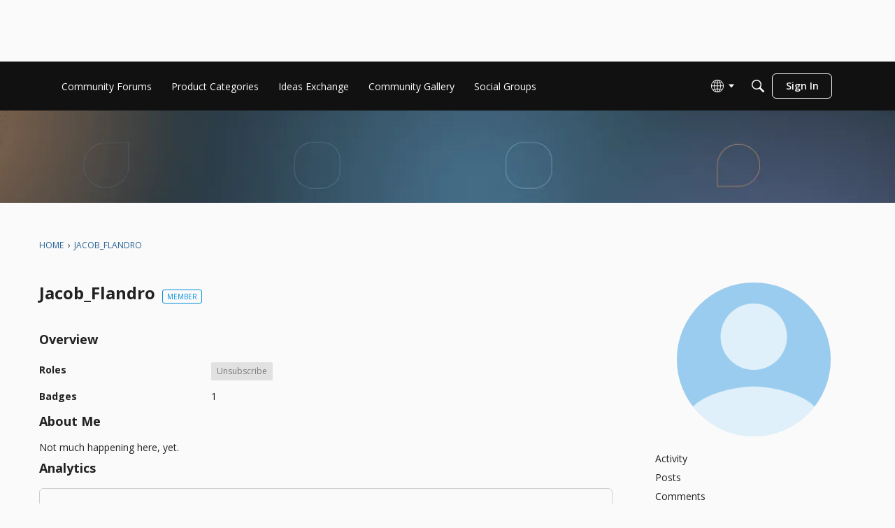

--- FILE ---
content_type: application/x-javascript
request_url: https://community-forums.domo.com/dist/v2/forum/chunks/addons/dashboard/MembersSearchDomain.BouXUIeu.min.js
body_size: -127
content:
const __vite__mapDeps=(i,m=__vite__mapDeps,d=(m.f||(m.f=["../lavendersun/forum.ygDCXjQl.css"])))=>i.map(i=>d[i]);
import{S as e,_ as o}from"../../../entries/forum.JB3k3J-M.min.js";const _=new e("members",()=>o(()=>import("./MembersSearchDomain.loadable.BaJZBBpV.min.js"),__vite__mapDeps([0]),import.meta.url));export{_ as M};


--- FILE ---
content_type: application/x-javascript
request_url: https://community-forums.domo.com/dist/v2/forum/entries/addons/subcommunities/forum.CL9Md333.min.js
body_size: -205
content:
import{c$ as e,aS as t}from"../../forum.JB3k3J-M.min.js";const i=e;t("SubcommunitiesWidget",i,{overwrite:!0});


--- FILE ---
content_type: application/x-javascript
request_url: https://community-forums.domo.com/dist/v2/forum/entries/addons/Zendesk/forum.DV7Y4qQg.min.js
body_size: -125
content:
const __vite__mapDeps=(i,m=__vite__mapDeps,d=(m.f||(m.f=["../../../chunks/addons/lavendersun/forum.ygDCXjQl.css"])))=>i.map(i=>d[i]);
import{b4 as e,_ as r}from"../../forum.JB3k3J-M.min.js";e("zendesk-article",()=>r(()=>import("../../../chunks/addons/Zendesk/customConvertToZendeskArticleContext.CdAyK9ra.min.js"),__vite__mapDeps([0]),import.meta.url).then(t=>t.customConvertToZendeskArticleContext));


--- FILE ---
content_type: application/x-javascript
request_url: https://community-forums.domo.com/dist/v2/forum/chunks/addons/badges/Badge.variables.C2_fuTaH.min.js
body_size: -200
content:
import"../../../vendor/vendor/react-core.DB6kRN5F.min.js";import{f as a,bJ as e,bK as i}from"../../../entries/forum.JB3k3J-M.min.js";const r=a(()=>e("badges",new i({"sizing.width":"profile.badges.size.width"})));export{r as b};
